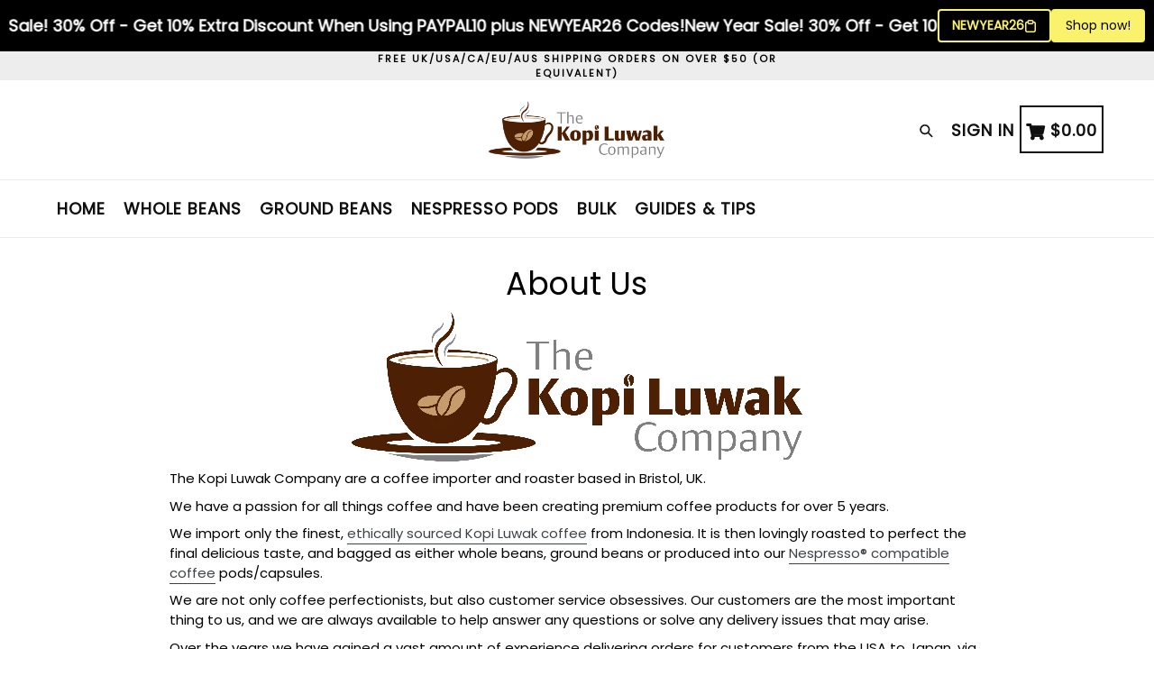

--- FILE ---
content_type: text/css
request_url: https://kopiluwakco.com/cdn/shop/t/2/assets/typo-color.scss.css?v=127652683329767280301634811815
body_size: -374
content:
.site-nav__link--main,.site-nav__link.site-nav__child-link{font-size:18px;font-family:Poppins,HelveticaNeue,Helvetica Neue,sans-serif;font-weight:700;letter-spacing:1px;text-transform:uppercase}.mobile-nav__link,.mobile-nav__sublist-link{font-family:Poppins,HelveticaNeue,Helvetica Neue,sans-serif;font-weight:700;letter-spacing:1px}#desktop_currency .currency-picker,.right_side{font-size:18px;font-family:Poppins,HelveticaNeue,Helvetica Neue,sans-serif;font-weight:700;letter-spacing:1px;text-transform:uppercase}.head-crt-icon{font-size:18px;vertical-align:text-bottom}.imgsldover{font-size:50px;font-family:Poppins;font-weight:600;letter-spacing:2px;text-transform:uppercase}@media only screen and (max-width: 750px){.imgsldover{font-size:20px}}.imgsldover_sub{font-size:22px;font-family:Poppins;font-weight:400;letter-spacing:0px;text-transform:uppercase}@media only screen and (max-width: 750px){.imgsldover_sub{font-size:16px}}.title{font-size:26px;font-family:Poppins;font-weight:600;letter-spacing:0px;text-transform:uppercase}.heading{font-size:26px;font-family:Poppins;font-weight:600;letter-spacing:1px;text-transform:uppercase}.heading_with_nosize{font-family:Poppins;font-weight:600;text-transform:uppercase}.subheading{font-size:16px;font-family:Poppins;font-weight:400;letter-spacing:0px;text-transform:none}.info_title{font-family:Poppins}
/*# sourceMappingURL=/cdn/shop/t/2/assets/typo-color.scss.css.map?v=127652683329767280301634811815 */
